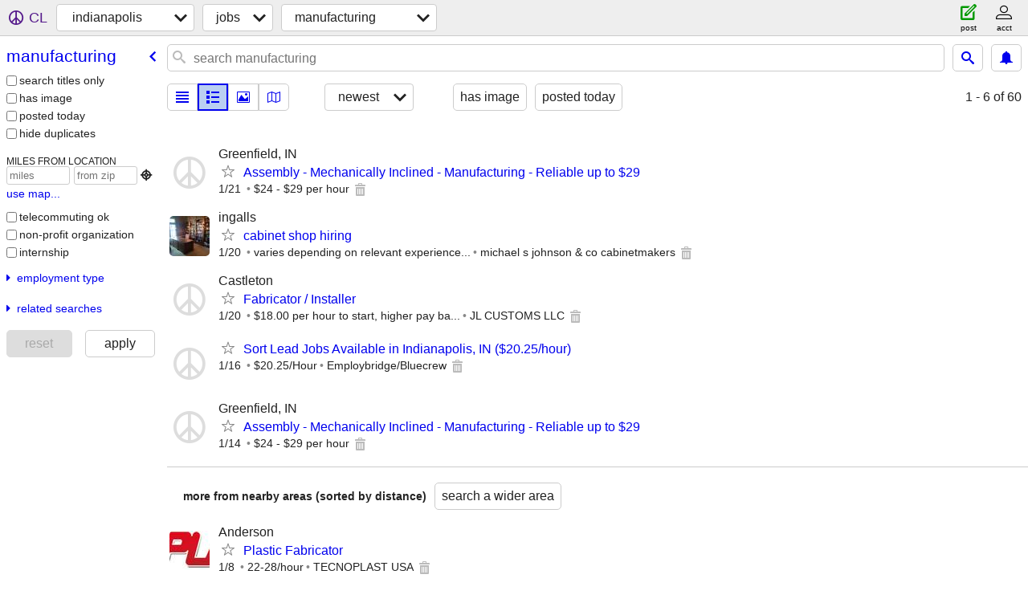

--- FILE ---
content_type: text/html; charset=utf-8
request_url: https://indianapolis.craigslist.org/search/mnu
body_size: 2579
content:
<!DOCTYPE html>
<html>
<head>
    
	<meta charset="UTF-8">
	<meta http-equiv="X-UA-Compatible" content="IE=Edge">
	<meta name="viewport" content="width=device-width,initial-scale=1">
	<meta property="og:site_name" content="craigslist">
	<meta name="twitter:card" content="preview">
	<meta property="og:title" content="indianapolis manufacturing jobs - craigslist">
	<meta name="description" content="indianapolis manufacturing jobs - craigslist">
	<meta property="og:description" content="indianapolis manufacturing jobs - craigslist">
	<meta property="og:url" content="https://indianapolis.craigslist.org/search/mnu">
	<title>indianapolis manufacturing jobs - craigslist</title>
	<link rel="canonical" href="https://indianapolis.craigslist.org/search/mnu">
	<link rel="alternate" href="https://indianapolis.craigslist.org/search/mnu" hreflang="x-default">



    <link rel="icon" href="/favicon.ico" id="favicon" />

<script type="application/ld+json" id="ld_searchpage_data" >
    {"description":"Manufacturing jobs in Indianapolis","@type":"SearchResultsPage","breadcrumb":{"itemListElement":[{"name":"indianapolis.craigslist.org","position":1,"@type":"ListItem","item":"https://indianapolis.craigslist.org"},{"position":2,"@type":"ListItem","item":"https://indianapolis.craigslist.org/search/jjj","name":"jobs"},{"item":"https://indianapolis.craigslist.org/search/mnu","@type":"ListItem","position":3,"name":"manufacturing"}],"@type":"BreadcrumbList","@context":"https://schema.org"},"@context":"https://schema.org"}
</script>



    <style>
        body {
            font-family: sans-serif;
        }

        #no-js {
            position: fixed;
            z-index: 100000;
            top: 0;
            bottom: 0;
            left: 0;
            right: 0;
            overflow:auto;
            margin: 0;
            background: transparent;
        }

        #no-js h1 {
            margin: 0;
            padding: .5em;
            color: #00E;
            background-color: #cccccc;
        }

        #no-js  p {
            margin: 1em;
        }

        .no-js header,
        .no-js form,
        .no-js .tsb,
        .unsupported-browser header,
        .unsupported-browser form,
        .unsupported-browser .tsb {
            display: none;
        }

        #curtain {
            display: none;
            position: fixed;
            z-index: 9000;
            top: 0;
            bottom: 0;
            left: 0;
            right: 0;
            margin: 0;
            padding: 0;
            border: 0;
            background: transparent;
        }

        .show-curtain #curtain {
            display: block;
        }

        #curtain .cover,
        #curtain .content {
            position: absolute;
            display: block;
            top: 0;
            bottom: 0;
            left: 0;
            right: 0;
            margin: 0;
            padding: 0;
            border: 0;
        }

        #curtain .cover {
            z-index: 1;
            background-color: white;
        }

        .show-curtain #curtain .cover {
            opacity: 0.7;
        }

        .show-curtain.clear #curtain .cover {
            opacity: 0;
        }

        .show-curtain.opaque #curtain .cover {
            opacity: 1;
        }

        #curtain .content {
            z-index: 2;
            background: transparent;
            color: #00E;

            display: flex;
            flex-direction: column;
            justify-content: center;
            align-items: center;
        }

        .unrecoverable #curtain .content,
        .unsupported-browser #curtain .content {
            display: block;
            align-items: start;
        }

        #curtain h1 {
            margin: 0;
            padding: .5em;
            background-color: #cccccc;
        }

        #curtain  p {
            margin: 1em;
            color: black;
        }

        .pacify #curtain .icom-:after {
            content: "\eb23";
        }

        #curtain .text {
            display: none;
        }

        .loading #curtain .text.loading,
        .reading #curtain .text.reading,
        .writing #curtain .text.writing,
        .saving #curtain .text.saving,
        .searching #curtain .text.searching,
        .unrecoverable #curtain .text.unrecoverable,
        .message #curtain .text.message {
            display: block;
        }

        .unrecoverable #curtain .text.unrecoverable {
        }

        @keyframes rotate {
            from {
                transform: rotate(0deg);
            }
            to {
                transform: rotate(359deg);
            }
        }

        .pacify #curtain .icom- {
            font-size: 3em;
            animation: rotate 2s infinite linear;
        }
    </style>

    <style>
        body {
            margin: 0;
            border: 0;
            padding: 0;
        }

        ol.cl-static-search-results, .cl-static-header {
            display:none;
        }

        .no-js ol.cl-static-search-results, .no-js .cl-static-header {
            display:block;
        }
    </style>


</head>

<body  class="no-js"  >



    <div class="cl-content">
        <main>
        </main>
    </div>

    <div id="curtain">
        <div class="cover"></div>
        <div class="content">
            <div class="icom-"></div>
            <div class="text loading">loading</div>
            <div class="text reading">reading</div>
            <div class="text writing">writing</div>
            <div class="text saving">saving</div>
            <div class="text searching">searching</div>
            <div id="curtainText" class="text message"></div>
            <div class="text unrecoverable">
                 <p><a id="cl-unrecoverable-hard-refresh" href="#" onclick="location.reload(true);">refresh the page.</a></p>
             </div>
         </div>
    </div>



    <script>
        (function() {
            try {
                window.onpageshow = function(event) {
                    if (event.persisted && cl.upTime()>1000 && /iPhone/.test(navigator.userAgent)) {
                        window.location.reload();
                    }
                };

                window.addEventListener('DOMContentLoaded', function() {
                    document.body.classList.remove('no-js');
                });
                document.body.classList.remove('no-js');
            } catch(e) {
                console.log(e);
            }
        })();
    </script>

    
     
     <script src="https://www.craigslist.org/static/www/d58afecda5261cb9fcb91b2d144412254d004485.js" crossorigin="anonymous"></script>
     <script>
         window.cl.init(
             'https://www.craigslist.org/static/www/',
             '',
             'www',
             'search',
             {
'defaultLocale': "en_US",
'initialCategoryAbbr': "mnu",
'location': {"city":"Indianapolis","country":"US","lat":39.768,"lon":-86.158,"url":"indianapolis.craigslist.org","region":"IN","radius":1,"areaId":45,"postal":"46249"},
'seoLinks': 0
},
             0
         );
     </script>
     

    
    <iframe id="cl-local-storage" src="https://www.craigslist.org/static/www/localStorage-092e9f9e2f09450529e744902aa7cdb3a5cc868d.html" style="display:none;"></iframe>
    


    <script>
        window.cl.specialCurtainMessages = {
            unsupportedBrowser: [
                "We've detected you are using a browser that is missing critical features.",
                "Please visit craigslist from a modern browser."
            ],
            unrecoverableError: [
                "There was an error loading the page."
            ]
        };
    </script>
    <div class="cl-static-header">
        <a href="/">craigslist</a>
            <h1>Manufacturing jobs in Indianapolis</h1>
    </div>

    <ol class="cl-static-search-results">
        <li class="cl-static-hub-links">
            <div>see also</div>
        </li>
        <li class="cl-static-search-result" title="Assembly - Mechanically Inclined - Manufacturing - Reliable up to $29">
            <a href="https://indianapolis.craigslist.org/mnu/d/greenfield-assembly-mechanically/7910142755.html">
                <div class="title">Assembly - Mechanically Inclined - Manufacturing - Reliable up to $29</div>

                <div class="details">
                    <div class="price">$0</div>
                    <div class="location">
                        Greenfield, IN
                    </div>
                </div>
            </a>
        </li>
        <li class="cl-static-search-result" title="cabinet shop hiring">
            <a href="https://indianapolis.craigslist.org/mnu/d/ingalls-cabinet-shop-hiring/7909924593.html">
                <div class="title">cabinet shop hiring</div>

                <div class="details">
                    <div class="price">$0</div>
                    <div class="location">
                        ingalls
                    </div>
                </div>
            </a>
        </li>
        <li class="cl-static-search-result" title="Fabricator / Installer">
            <a href="https://indianapolis.craigslist.org/mnu/d/indianapolis-fabricator-installer/7909880162.html">
                <div class="title">Fabricator / Installer</div>

                <div class="details">
                    <div class="price">$0</div>
                    <div class="location">
                        Castleton
                    </div>
                </div>
            </a>
        </li>
        <li class="cl-static-search-result" title="Sort Lead Jobs Available in Indianapolis, IN ($20.25/hour)">
            <a href="https://indianapolis.craigslist.org/mnu/d/indianapolis-sort-lead-jobs-available/7909077302.html">
                <div class="title">Sort Lead Jobs Available in Indianapolis, IN ($20.25/hour)</div>

                <div class="details">
                    <div class="price">$0</div>
                </div>
            </a>
        </li>
        <li class="cl-static-search-result" title="Assembly - Mechanically Inclined - Manufacturing - Reliable up to $29">
            <a href="https://indianapolis.craigslist.org/mnu/d/greenfield-assembly-mechanically/7908595644.html">
                <div class="title">Assembly - Mechanically Inclined - Manufacturing - Reliable up to $29</div>

                <div class="details">
                    <div class="price">$0</div>
                    <div class="location">
                        Greenfield, IN
                    </div>
                </div>
            </a>
        </li>
    </ol>
</body>
</html>
